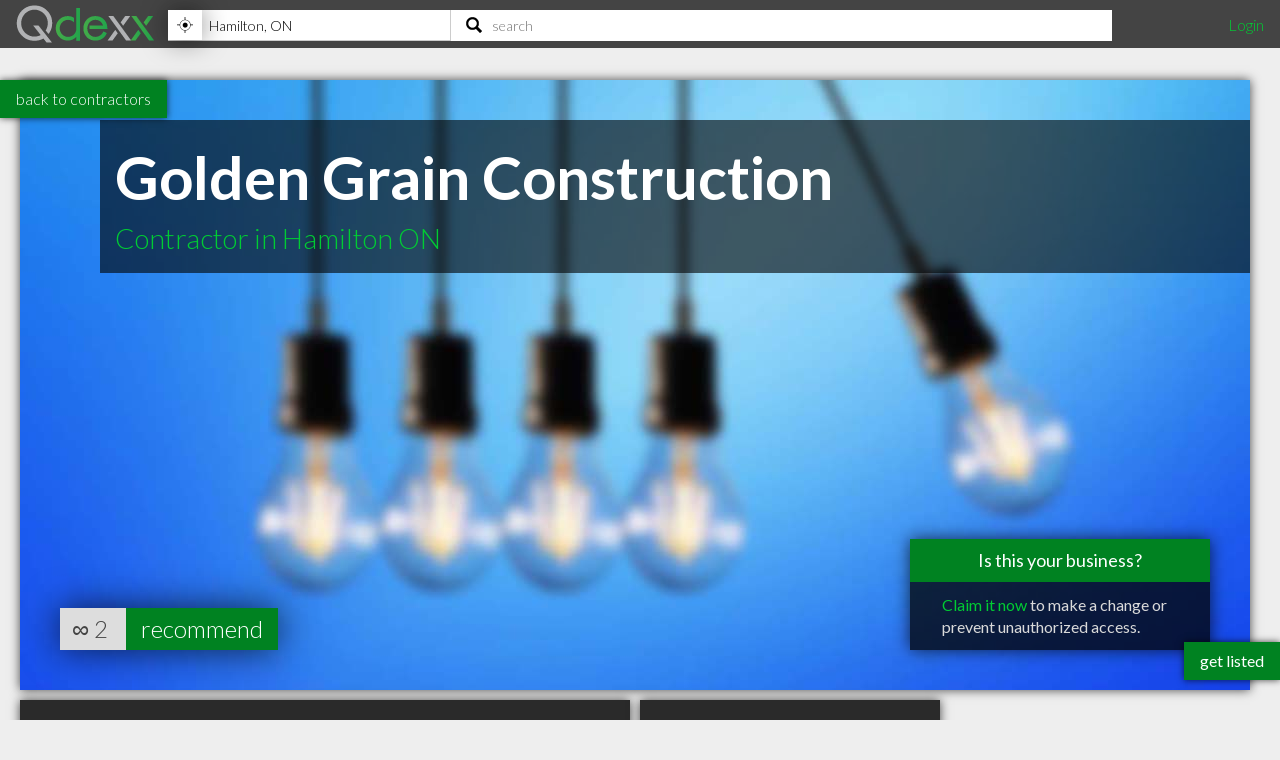

--- FILE ---
content_type: text/html; charset=utf-8
request_url: https://www.qdexx.com/CA/GetRelatedInCategory/
body_size: 220
content:

    <div class="gridTitle">
        <h2>Other popular Contractors in Hamilton ON</h2>
    </div>
    <div class="relatedInSameCategory gridContainer">
        <ul>
                    <li class="tile relatedBp grid-item  " data-rowspan="1" data-colspan="1" data-id="717321">
                        <a class="" href="/CA/ON/Hamilton/Contractors/CA-ON-Hamilton-Contractors-Graham-Restorations">
                            <img class="lozad" src="https://cdn.qdexx.com/img/base/spacer.png" data-src="https://cdn.qdexx.com/img/businesses/stock/Contractors/30_sm.jpg" alt="Graham Restorations" />
                            <div class="tileOverlay">
                                <h3>Graham Restorations</h3>
                            </div>
                        </a>
                    </li>
                    <li class="tile relatedBp grid-item  " data-rowspan="1" data-colspan="1" data-id="717377">
                        <a class="" href="/CA/ON/Hamilton/Contractors/CA-ON-Hamilton-Contractors-Gimis-Tile">
                            <img class="lozad" src="https://cdn.qdexx.com/img/base/spacer.png" data-src="https://cdn.qdexx.com/img/businesses/stock/Contractors/29_sm.jpg" alt="Gimis Tile" />
                            <div class="tileOverlay">
                                <h3>Gimis Tile</h3>
                            </div>
                        </a>
                    </li>
                    <li class="tile relatedBp grid-item  " data-rowspan="1" data-colspan="1" data-id="717515">
                        <a class="" href="/CA/ON/Hamilton/Contractors/CA-ON-Hamilton-Contractors-Five-Star-Prestige-Stucco">
                            <img class="lozad" src="https://cdn.qdexx.com/img/base/spacer.png" data-src="https://cdn.qdexx.com/img/businesses/stock/Contractors/2_sm.jpg" alt="Five Star Prestige Stucco" />
                            <div class="tileOverlay">
                                <h3>Five Star Prestige Stucco</h3>
                            </div>
                        </a>
                    </li>
                    <li class="tile relatedBp grid-item  " data-rowspan="1" data-colspan="1" data-id="717529">
                        <a class="" href="/CA/ON/Hamilton/Contractors/CA-ON-Hamilton-Contractors-First-General-Services">
                            <img class="lozad" src="https://cdn.qdexx.com/img/base/spacer.png" data-src="https://cdn.qdexx.com/img/businesses/stock/Contractors/31_sm.jpg" alt="First General Services" />
                            <div class="tileOverlay">
                                <h3>First General Services</h3>
                            </div>
                        </a>
                    </li>
                    <li class="tile relatedBp grid-item  " data-rowspan="1" data-colspan="1" data-id="717574">
                        <a class="" href="/CA/ON/Hamilton/Contractors/CA-ON-Hamilton-Contractors-Exodius">
                            <img class="lozad" src="https://cdn.qdexx.com/img/base/spacer.png" data-src="https://cdn.qdexx.com/img/businesses/stock/Contractors/16_sm.jpg" alt="Exodius" />
                            <div class="tileOverlay">
                                <h3>Exodius</h3>
                            </div>
                        </a>
                    </li>
                    <li class="tile relatedBp grid-item  " data-rowspan="1" data-colspan="1" data-id="717718">
                        <a class="" href="/CA/ON/Hamilton/Contractors/CA-ON-Hamilton-Contractors-Dufferin-Construction">
                            <img class="lozad" src="https://cdn.qdexx.com/img/base/spacer.png" data-src="https://cdn.qdexx.com/img/businesses/stock/Contractors/29_sm.jpg" alt="Dufferin Construction" />
                            <div class="tileOverlay">
                                <h3>Dufferin Construction</h3>
                            </div>
                        </a>
                    </li>
                        <li class="tile ad grid-item " data-rowspan="1" data-colspan="1">
                            <ins class="adsbygoogle"
                                 style="display:inline-block;width:250px;height:250px"
                                 data-ad-client="ca-pub-5761471287224730"
                                 data-ad-slot="6447196008"></ins>
                        </li>
                    <li class="tile relatedBp grid-item  " data-rowspan="1" data-colspan="1" data-id="718044">
                        <a class="" href="/CA/ON/Hamilton/Contractors/CA-ON-Hamilton-Contractors-Hestia-Construction">
                            <img class="lozad" src="https://cdn.qdexx.com/img/base/spacer.png" data-src="https://cdn.qdexx.com/img/businesses/stock/Contractors/29_sm.jpg" alt="Hestia Construction" />
                            <div class="tileOverlay">
                                <h3>Hestia Construction</h3>
                            </div>
                        </a>
                    </li>
                    <li class="tile relatedBp grid-item  " data-rowspan="1" data-colspan="1" data-id="719601">
                        <a class="" href="/CA/ON/Hamilton/Contractors/CA-ON-Hamilton-Contractors-Triple-A-Electric">
                            <img class="lozad" src="https://cdn.qdexx.com/img/base/spacer.png" data-src="https://cdn.qdexx.com/img/businesses/stock/Contractors/32_sm.jpg" alt="Triple A Electric" />
                            <div class="tileOverlay">
                                <h3>Triple A Electric</h3>
                            </div>
                        </a>
                    </li>
                    <li class="tile relatedBp grid-item  " data-rowspan="1" data-colspan="1" data-id="719643">
                        <a class="" href="/CA/ON/Hamilton/Contractors/CA-ON-Hamilton-Contractors-Miller-Pools-Ltd">
                            <img class="lozad" src="https://cdn.qdexx.com/img/base/spacer.png" data-src="https://cdn.qdexx.com/img/businesses/stock/Contractors/31_sm.jpg" alt="Miller Pools Ltd" />
                            <div class="tileOverlay">
                                <h3>Miller Pools Ltd</h3>
                            </div>
                        </a>
                    </li>
        </ul>
    </div>



--- FILE ---
content_type: text/html; charset=utf-8
request_url: https://www.qdexx.com/CA/GetRelatedInCity/
body_size: 379
content:

    <div class="gridTitle">
        <h2>Other professionals in Hamilton ON you might be interested in</h2>
    </div>
    <div class="relatedInSameCategory gridContainer">
        <ul>
                    <li class="tile relatedBp grid-item  " data-rowspan="1" data-colspan="1" data-id="719231">
                        <a class="" href="/CA/ON/Hamilton/Dentists/CA-ON-Hamilton-Dentists-Spinel-Dental-SPINEL-DENTAL">
                            <img class="lozad" src="https://cdn.qdexx.com/img/base/spacer.png" data-src="https://cdn.qdexx.com/img/businesses/stock/Dentists/2_sm.jpg" alt="SPINEL DENTAL" />
                            <div class="tileOverlay">
                                <h3>SPINEL DENTAL</h3>
                            </div>
                        </a>
                    </li>
                        <li class="tile ad grid-item" data-rowspan="1" data-colspan="1">
                            <ins class="adsbygoogle"
                                 style="display:inline-block;width:250px;height:250px"
                                 data-ad-client="ca-pub-5761471287224730"
                                 data-ad-slot="6447196008"></ins>
                        </li>
                    <li class="tile relatedBp grid-item  " data-rowspan="1" data-colspan="1" data-id="719061">
                        <a class="" href="/CA/ON/Hamilton/Dentists/CA-ON-Hamilton-Dentists-Upper-Gage-Dental-Centre">
                            <img class="lozad" src="https://cdn.qdexx.com/img/base/spacer.png" data-src="https://cdn.qdexx.com/img/businesses/stock/Dentists/6_sm.jpg" alt="Upper Gage Dental Centre" />
                            <div class="tileOverlay">
                                <h3>Upper Gage Dental Centre</h3>
                            </div>
                        </a>
                    </li>
                    <li class="tile relatedBp grid-item  " data-rowspan="1" data-colspan="1" data-id="723791">
                        <a class="" href="/CA/ON/Hamilton/Dentists/CA-ON-Hamilton-Dentists-Smile-Dental-Centre">
                            <img class="lozad" src="https://cdn.qdexx.com/img/base/spacer.png" data-src="https://cdn.qdexx.com/img/businesses/stock/Dentists/43_sm.jpg" alt="Smile Dental Centre" />
                            <div class="tileOverlay">
                                <h3>Smile Dental Centre</h3>
                            </div>
                        </a>
                    </li>
                    <li class="tile relatedBp grid-item  " data-rowspan="1" data-colspan="1" data-id="723817">
                        <a class="" href="/CA/ON/Hamilton/Dentists/CA-ON-Hamilton-Dentists-Siracusa-Dentistry">
                            <img class="lozad" src="https://cdn.qdexx.com/img/base/spacer.png" data-src="https://cdn.qdexx.com/img/businesses/stock/Dentists/24_sm.jpg" alt="Siracusa Dentistry" />
                            <div class="tileOverlay">
                                <h3>Siracusa Dentistry</h3>
                            </div>
                        </a>
                    </li>
                    <li class="tile relatedBp grid-item  " data-rowspan="1" data-colspan="1" data-id="723916">
                        <a class="" href="/CA/ON/Hamilton/Dentists/CA-ON-Hamilton-Dentists-Red-Hill-Orthodontics">
                            <img class="lozad" src="https://cdn.qdexx.com/img/base/spacer.png" data-src="https://cdn.qdexx.com/img/businesses/stock/Dentists/24_sm.jpg" alt="Red Hill Orthodontics" />
                            <div class="tileOverlay">
                                <h3>Red Hill Orthodontics</h3>
                            </div>
                        </a>
                    </li>
                    <li class="tile relatedBp grid-item  " data-rowspan="1" data-colspan="1" data-id="723976">
                        <a class="" href="/CA/ON/Hamilton/Dentists/CA-ON-Hamilton-Dentists-Centre-Mall-Dental-Office-Pogoda-Danny">
                            <img class="lozad" src="https://cdn.qdexx.com/img/base/spacer.png" data-src="https://cdn.qdexx.com/img/businesses/stock/Dentists/2_sm.jpg" alt="Pogoda Danny" />
                            <div class="tileOverlay">
                                <h3>Pogoda Danny</h3>
                            </div>
                        </a>
                    </li>
                    <li class="tile relatedBp grid-item  " data-rowspan="1" data-colspan="1" data-id="724070">
                        <a class="" href="/CA/ON/Hamilton/Dentists/CA-ON-Hamilton-Dentists-Dr-Morgan-Nikou">
                            <img class="lozad" src="https://cdn.qdexx.com/img/base/spacer.png" data-src="https://cdn.qdexx.com/img/businesses/stock/Dentists/43_sm.jpg" alt="Dr Morgan Nikou" />
                            <div class="tileOverlay">
                                <h3>Dr Morgan Nikou</h3>
                            </div>
                        </a>
                    </li>
                    <li class="tile relatedBp grid-item  " data-rowspan="1" data-colspan="1" data-id="714000">
                        <a class="" href="/CA/ON/Hamilton/Electricians/CA-ON-Hamilton-Electricians-Steve-Smith-Electric-Limited">
                            <img class="lozad" src="https://cdn.qdexx.com/img/base/spacer.png" data-src="https://cdn.qdexx.com/img/businesses/stock/Electricians/2_sm.jpg" alt="Steve Smith Electric Limited" />
                            <div class="tileOverlay">
                                <h3>Steve Smith Electric Limited</h3>
                            </div>
                        </a>
                    </li>
                    <li class="tile relatedBp grid-item  " data-rowspan="1" data-colspan="1" data-id="714059">
                        <a class="" href="/CA/ON/Hamilton/Electricians/CA-ON-Hamilton-Electricians-SKM-Electrical-Services">
                            <img class="lozad" src="https://cdn.qdexx.com/img/base/spacer.png" data-src="https://cdn.qdexx.com/img/businesses/stock/Electricians/21_sm.jpg" alt="SKM Electrical Services" />
                            <div class="tileOverlay">
                                <h3>SKM Electrical Services</h3>
                            </div>
                        </a>
                    </li>
        </ul>
    </div>

